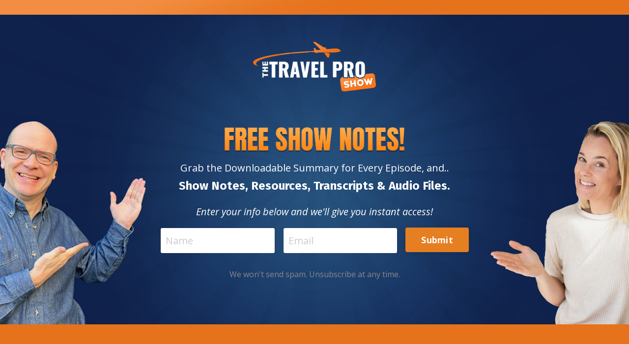

--- FILE ---
content_type: text/plain
request_url: https://www.google-analytics.com/j/collect?v=1&_v=j102&a=646126115&t=pageview&_s=1&dl=https%3A%2F%2Fwww.travelproshow.com%2Fshownotes&ul=en-us%40posix&dt=Request%20the%20Show%20Notes%20for%20The%20Travel%20Pro%20Show&sr=1280x720&vp=1280x720&_u=IEBAAEABAAAAACAAI~&jid=812808080&gjid=1126967566&cid=616127856.1768971498&tid=UA-187717577-1&_gid=329757386.1768971498&_r=1&_slc=1&z=968967337
body_size: -451
content:
2,cG-M01K22D3NF